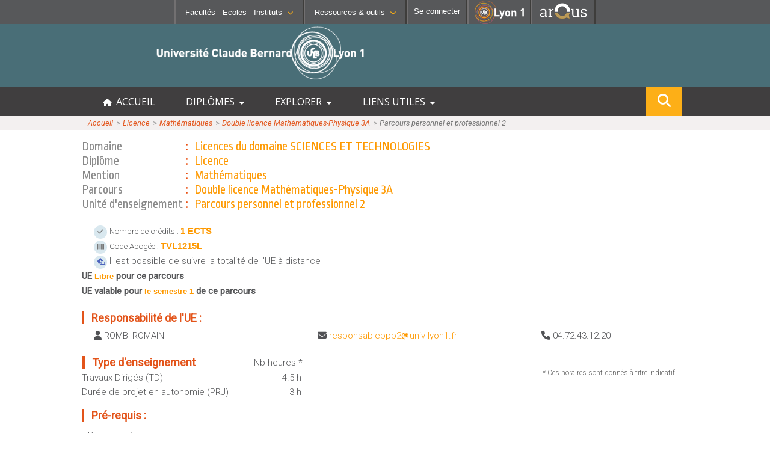

--- FILE ---
content_type: text/html; charset=UTF-8
request_url: http://offre-de-formations.univ-lyon1.fr/%2Fue-24694-1381%2Fparcours-personnel-et-professionnel-2.html
body_size: 12252
content:
<!DOCTYPE html>
<html>
<head> 
	<meta http-equiv="content-type" content="text/html; charset=UTF-8"/>
	<meta name="viewport" content="width=device-width, initial-scale=1, minimum-scale=1" />
	<meta http-equiv="content-language" content="fr-FR" />
	<meta name="language" content="fr-FR" />
	<title>Parcours personnel et professionnel 2 : Fiche UE : Offre de formation</title>
	<meta name="Description" content="L’Université Claude Bernard Lyon 1 vous offre des parcours de formation de bac+2 à bac+13 dans les domaines des sciences et technologies, santé, sport, métiers de l’enseignement, de l’ingénierie, des sciences humaines et sociales, de l’assurance, de la gestion ou encore du management."/>
	<META HTTP-EQUIV="Pragma" CONTENT="no-cache">
	<META HTTP-EQUIV="Expires" CONTENT="-1">
	
	<link rel="shortcut icon" type="images/x-icon" href="/templates/frontoffice/images/logo.ico" />
	<link rel="icon" type="image/png" href="/templates/frontoffice/images/logo.png" />	
	<link rel="apple-touch-icon" href="/templates/frontoffice/images/lyon1_icon.png"/>
	<link href='https://fonts.googleapis.com/css?family=Roboto+Condensed:300' rel='stylesheet' type='text/css'>
	<link href='https://fonts.googleapis.com/css?family=Open+Sans' rel='stylesheet' type='text/css'>
	<link href='https://fonts.googleapis.com/css?family=Ropa+Sans' rel='stylesheet' type='text/css'>
	<link href='https://fonts.googleapis.com/css?family=Roboto:300,300i,400,400i' rel='stylesheet' type='text/css'>
	
	<link href="/templates/frontoffice/fontawesome6/css/fontawesome.css" rel="stylesheet">
	<link href="/templates/frontoffice/fontawesome6/css/brands.css" rel="stylesheet">
	<link href="/templates/frontoffice/fontawesome6/css/solid.css" rel="stylesheet">
	<link href="/templates/frontoffice/fontawesome6/css/uicons-solid-straight.css" rel="stylesheet">
	
	<!-- CSS -->
	<link rel="stylesheet" href="/templates/frontoffice/css/default.css?date=01022024" type="text/css" />
	<link rel="stylesheet" href="/templates/frontoffice/css/c9b6c449e45989d88682239749ccd4c4446f574a.css" type="text/css" />
	<link rel="stylesheet" href="/templates/frontoffice/css/fiche_mention.css?date=01012025" type="text/css" />
	<link rel="stylesheet" href="/templates/frontoffice/css/liste_mention.css?date=01012025" type="text/css" />
	<link rel="stylesheet" href="/templates/frontoffice/css/fiche_ue.css?date=01012025" type="text/css" />
	<!-- JS -->
	<script type="text/javascript" src="/js/jquery-1.5.2.js"></script>
	<script type="text/javascript" src="/js/default.js?date=01022024"></script>
	
	<!-- Matomo -->
	<script>
	var _paq = window._paq = window._paq || [];
	/* tracker methods like "setCustomDimension" should be called before "trackPageView" */
	_paq.push(['trackPageView']);
	_paq.push(['enableLinkTracking']);
	(function() {
	var u="//mamoto.univ-lyon1.fr/";
	_paq.push(['setTrackerUrl', u+'matomo.php']);
	_paq.push(['setSiteId', '5']);
	var d=document, g=d.createElement('script'), s=d.getElementsByTagName('script')[0];
	g.async=true; g.src=u+'matomo.js'; s.parentNode.insertBefore(g,s);
	})();
	</script>
	<!-- End Matomo Code -->
</head>
<body >

	<div class="header">
		<!-- Barre de navigation -->
		
<div class="barreNav">
    <div id="fac-inst" selected="no">
        <img id="" title="Liste des Facultés - Ecoles - Instituts" src="/templates/frontoffice/images/university.png">
        <button class="likelink menu-font" href="#" title="Liste des Facultés - Ecoles - Instituts">Facultés - Ecoles -
        Instituts<i class="fa fa-chevron-down fa-0x8"></i></button>
    </div>
            
    <div id="rsrc-outils" selected="no">
        <img id="" title="Liste des Facultés - Ecoles - Instituts" src="/templates/frontoffice/images/tools.png">
        <button class="likelink menu-font" href="#" title=
        "Liste des Ressources & outils">Ressources & outils<i class=
        "fa fa-chevron-down fa-0x8"></i></button>
    </div>      
           
    <div id="connection">
        <a href="/admin"
        id="se_connecter" class="likelink menu-font" title="Se connecter" style="text-decoration:none;color:#ffffff;"><img id="" title="Liste des Facultés - Ecoles - Instituts" src="/templates/frontoffice/images/login.png"><span>Se connecter</span></a>
    </div><!-- fin #connexion -->

    <div id="linkToLyon1">
        <a href="https://www.univ-lyon1.fr" title=
        "Acc&egrave;s au site web de l'Universit&eacute; Lyon 1"><img alt="Universit&eacute; Lyon 1"
        src="/templates/frontoffice/images/LYON1.png"></a>
    </div>

	
    <div id="linkToArqus">
			<a href="https://www.arqus-alliance.eu/" title=
		"Accès au site web de l&apos;Alliance universitaire européenne"><img alt="Arqus"
		src="https://www.univ-lyon1.fr/images/logos/arqus_blc4.png"></a>
    </div>	
</div><!-- #profils_preferences -->

<div id="divSubmenus">
    <div class="submenus" id="submenu1">
        <div>
            <ul>
                <li>
                    <b>SANTÉ</b>
    
                    <ul>
                        <li>
                            <i class="fa fa-chevron-right"></i><a href=
                            "https://lyon-est.univ-lyon1.fr" class="menu-font" title=
                            "Acc&egrave;s &agrave; Faculté de Médecine Lyon Est ">Faculté
                            de Médecine Lyon Est</a>
                        </li>
    
                        <li>
                            <i class="fa fa-chevron-right"></i><a href=
                            "https://lyon-sud.univ-lyon1.fr" class="menu-font" title=
                            "Acc&egrave;s &agrave; Faculté de Médecine et de Maïeutique Lyon Sud - Charles Mérieux ">Faculté
                            de Médecine et de Maïeutique Lyon Sud - Charles
                            Mérieux</a>
                        </li>
    
                        <li>
                            <i class="fa fa-chevron-right"></i><a href=
                            "https://odontologie.univ-lyon1.fr" class="menu-font" title=
                            "Acc&egrave;s &agrave; Faculté d'Odontologie ">Faculté
                            d'Odontologie</a>
                        </li>
    
                        <li>
                            <i class="fa fa-chevron-right"></i><a href=
                            "https://ispb.univ-lyon1.fr" class="menu-font" title=
                            "Acc&egrave;s &agrave; Institut des Sciences Pharmaceutiques et Biologiques ">Institut
                            des Sciences Pharmaceutiques et Biologiques</a>
                        </li>
    
                        <li>
                            <i class="fa fa-chevron-right"></i><a href=
                            "https://istr.univ-lyon1.fr" class="menu-font" title=
                            "Acc&egrave;s &agrave; Institut des Sciences et Techniques de Réadaptation ">Institut
                            des Sciences et Techniques de Réadaptation</a>
                        </li>
                    </ul>
                </li>
            </ul>
        </div>
        <div>
            <ul>
                <li>
                    <b>SCIENCES ET TECHNOLOGIES</b>
    
                    <ul>
                    
                        <li>
                            <i class="fa fa-chevron-right"></i><a href=
                            "https://inspe.univ-lyon1.fr/" class="menu-font" title=
                            "Accès à  Institut national supérieur du professorat et de l'éducation ">Institut national supérieur du professorat et de l'éducation</a>
                        </li>                          
                        <li>
                            <i class="fa fa-chevron-right"></i><a href=
                            "https://iut.univ-lyon1.fr" class="menu-font" title=
                            "Accès à  Institut Universitaire de Technologie Lyon 1 ">Institut Universitaire de Technologie Lyon 1</a>
                        </li>  						
                        <li>
                            <i class="fa fa-chevron-right"></i><a href=
                            "https://isfa.univ-lyon1.fr" class="menu-font" title=
                            "Accès à  Institut de Science Financière et d'Assurances ">Institut de Science Financière et d'Assurances</a>
                        </li>  						
                        <li>
                            <i class="fa fa-chevron-right"></i><a href=
                            "https://observatoire.univ-lyon1.fr" class="menu-font" title=
                            "Accès à  Observatoire de Lyon ">Observatoire de Lyon</a>
                        </li>  						
                        <li>
                            <i class="fa fa-chevron-right"></i><a href=
                            "https://polytech.univ-lyon1.fr" class="menu-font" title=
                            "Accès à  Polytech Lyon ">Polytech Lyon</a>
                        </li>  						
                        <li>
                            <i class="fa fa-chevron-right"></i><a href=
                            "https://ufr-staps.univ-lyon1.fr" class="menu-font" title=
                            "Accès à  UFR STAPS (Sciences et Techniques des Activités Physiques et Sportives)">UFR STAPS (Sciences et Techniques des Activités Physiques et Sportives)</a>
                        </li>   						
                        <li>
                            <i class="fa fa-chevron-right"></i><a href=
                            "https://ufr-fs.univ-lyon1.fr" class="menu-font" title=
                            "Accès à  UFR FS (Chimie, Mathématique, Physique)">UFR FS (Chimie, Mathématique, Physique)</a>
                        </li>     						
                        <li>
                            <i class="fa fa-chevron-right"></i><a href=
                            "https://ufr-biosciences.univ-lyon1.fr" class="menu-font" title=
                            "Accès à  UFR Biosciences (Biologie, Biochimie)">UFR Biosciences (Biologie, Biochimie)</a>
                        </li>   						
                        <li>
                            <i class="fa fa-chevron-right"></i><a href=
                            "https://fst-gep.univ-lyon1.fr/" class="menu-font" title=
                            "Accès à GEP (Génie Electrique des Procédés - Département composante)">GEP (Génie Electrique des Procédés - Département composante)</a>
                        </li>  						
                        <li>
                            <i class="fa fa-chevron-right"></i><a class="menu-font" href=
                            "https://fst-informatique.univ-lyon1.fr" title=
                            "Accès à Informatique (Département Composante)">Informatique (Département Composante)</a>
                        </li>  						
                        <li>
                            <i class="fa fa-chevron-right"></i><a href=
                            "https://fst-meca.univ-lyon1.fr/" class="menu-font" title=
                            "Accès à Mécanique (Département composante)">Mécanique (Département composante)</a>
                        </li>                       
                    </ul>
                </li>
            </ul>
        </div>
        <div>
            <p><button id="closeMenu1" class="likelink close" title=
                "fermer"><i class="fa fa-times"></i>Fermer</button></p>
        </div>
        

        <div style="clear:both;"></div>
    </div>
    <div class="submenus" id="submenu2">
        <div>
            <ul>
                <li>
                    <b>RESSOURCES</b>
    
                    <ul>
                    
                        <li>
                            <i class="fa fa-chevron-right"></i><a class="menu-font" href=
                            "https://lyceens.univ-lyon1.fr" title=
                            "Acc&egrave;s &agrave; Portail Lycéen">Portail Lycéen</a>
                        </li>
    
                        <li>
                            <i class="fa fa-chevron-right"></i><a class="menu-font" href=
                            "https://etu.univ-lyon1.fr" title=
                            "Acc&egrave;s &agrave; Portail étudiant ">Portail
                            étudiant</a>
                        </li>
                        
                        <li>
                            <i class="fa fa-chevron-right"></i><a class="menu-font" href=
                            "https://portaildoc.univ-lyon1.fr/" title=
                            "Acc&egrave;s &agrave; Bibliothèque ">Bibliothèque</a>
                        </li>
    
                        <li>
                            <i class="fa fa-chevron-right"></i><a class="menu-font" href=
                            "https://soie.univ-lyon1.fr" title=
                            "Acc&egrave;s &agrave; Orientation et insertion ">Orientation
                            et insertion</a>
                        </li>
    
                        <li>
                            <i class="fa fa-chevron-right"></i><a class="menu-font" href=
                            "http://campus.univ-lyon1.fr" title=
                            "Acc&egrave;s &agrave; En direct des campus ">En
                            direct des campus</a>
                        </li>
    
                        <li>
                            <i class="fa fa-chevron-right"></i><a class="menu-font" href=
                            "https://sciencespourtous.univ-lyon1.fr" title=
                            "Acc&egrave;s &agrave; Sciences pour Tous">Sciences pour Tous</a>
                        </li>
                        <li>
                            <i class="fa fa-chevron-right"></i><a class="menu-font" href=
                            "https://offre-de-formations.univ-lyon1.fr/" title=
                            "Acc&egrave;s &agrave; Offre de formations ">Offre
                            de formations</a>
                        </li>	
                        <li>
                            <i class="fa fa-chevron-right"></i><a class="menu-font" href=
                            "https://mooc.univ-lyon1.fr" title=
                            "Acc&egrave;s &agrave; MOOC Lyon 1">MOOC Lyon 1</a>
                        </li>							
                    </ul>
                </li>
            </ul>
        </div>
        <div>
            <ul>
                <li>
                    <b>CONTACTS</b>
    
                    <ul>
                        <li>
                            <i class="fa fa-chevron-right"></i><a class="menu-font" href=
                            "https://www.univ-lyon1.fr/servlet/com.jsbsoft.jtf.core.SG?PROC=RECHERCHE&ACTION=RECHERCHER&OBJET=ANNUAIREKSUP&RH=1401955425293&LANGUE=0&RF=1401955425293"
                            title=
                            "Acc&egrave;s &agrave; Annuaire ">Annuaire</a>
                        </li>
    
                        <li>
                            <i class="fa fa-chevron-right"></i><a class="menu-font" href=
                            "https://www.univ-lyon1.fr/organisation-19714.kjsp"
                            title=
                            "Acc&egrave;s &agrave; Directions et services ">Directions
                            et services</a>
                        </li>
    
                        <li>
                            <i class="fa fa-chevron-right"></i><a class="menu-font" href=
                            "https://www.univ-lyon1.fr/entites-de-recherche-587733.kjsp"
                            title=
                            "Acc&egrave;s &agrave; Structures de recherche ">Entités
                            de recherche</a>
                        </li>
    
                        <li>
                            <i class="fa fa-chevron-right"></i><a class="menu-font" href=
                            "https://www.univ-lyon1.fr/plan-des-campus-760096.kjsp"
                            title="Acc&egrave;s &agrave; Plan et accès ">Plan
                            et accès</a>
                        </li>
                    </ul>
                </li>
            </ul>
        </div>
        <div>
            <ul>
                <li>
                    <b>OUTILS</b>
    
                    <ul>
                        <li>
                            <i class="fa fa-chevron-right"></i><a class="menu-font" href=
                            "https://intranet.univ-lyon1.fr" title=
                            "Acc&egrave;s &agrave; Intranet des personnels ">Intranet des personnels</a>
                        </li>
    
                        <li>
                            <i class="fa fa-chevron-right"></i><a class="menu-font" href=
                            "https://moodle.univ-lyon1.fr/" title=
                            "Acc&egrave;s &agrave; Moodle">Moodle</a>
                        </li>
    
                        <li>
                            <i class="fa fa-chevron-right"></i><a class="menu-font" href=
                            "https://edt.univ-lyon1.fr/" title=
                            "Acc&egrave;s &agrave; Emploi du temps ">Emploi du temps</a>
                        </li>
                        <li>
                            <i class="fa fa-chevron-right"></i><a class="menu-font" href=
                            "https://www.univ-lyon1.fr/owa/" title=
                            "Acc&egrave;s &agrave; Messagerie ">Messagerie</a>
                        </li>						
                        
                        <li>
                            <i class="fa fa-chevron-right"></i><a class="menu-font" href=
                            "https://soie.univ-lyon1.fr/preparer-son-insertion/recherche-stage-emploi/stage-et-emploi-les-outils-de-luniversite" title=
                            "Acc&egrave;s &agrave; Stage et emploi ">Stage et emploi</a>
                        </li>                        
                        <li>
                            <i class="fa fa-chevron-right"></i><a href=
                            "https://www.pec-univ.fr/" class="menu-font" title=
                            "Acc&egrave;s &agrave; Portefeuille d'Expériences et de Compétences">Portefeuille d'Expériences et<br/>de Compétences</a>
                        </li>
    
    
                    </ul>
                </li>
            </ul>
        </div>
        <div>
            <p></p><button id="closeMenu2" class="likelink AR_close" title=
            "fermer"><i class="fa fa-times"></i>Fermer</button></p>
        </div>
    </div>
</div>
	</div>
	<!-- Banière -->
	<div class="banner">
		<!-- Logos -->
		<div class="lyon1-logo"><a href="https://www.univ-lyon1.fr/" title="Université Lyon 1 - accueil"><img id="logo" src="/templates/frontoffice/images/logo_big_blanc.png" /></a>
<!--			<div class="infos_in_logo_lyon1">
				&nbsp;Une opération importante de maintenance du réseau informatique de l'université aura lieu le vendredi 5 janvier 2024 au matin.
				Le site sera inaccessible durant cette intervention.
			</div>
-->		</div>
	</div>
	<!-- Title -->
	<div id="menuDiv">
		<div id="menuBtn"><span><i class="fa fa-bars"></i>Menu</span></div>
		<div id="menuCentralContainer">
			<ul id="menuList">
				<li><a href="/" title="accueil offre de formations"><i class="fa fa-home" aria-hidden="true"></i> &nbsp;ACCUEIL</a></li>
				<li onclick="expandMainMenu(this,event)"><a title="Menu diplômes">DIPLÔMES &nbsp;<i class="fa fa-caret-down" aria-hidden="true"></i></a>
					<ul class="sousmenu">
						<li style="border-bottom: #888 1px dashed;"><a href="/front_schema_diplomes.php"><i class="fa fa-chevron-right"></i> &nbsp; Schéma des diplômes</a></li>			
						<li><a href="/mentions-diplome-L.html"><i class="fa fa-chevron-right"></i>  &nbsp; Licence</a></li>
						<li><a href="/mentions-diplome-M.html"><i class="fa fa-chevron-right"></i>  &nbsp; Master</a></li>
						<li><a href="/mentions-diplome-D.html"><i class="fa fa-chevron-right"></i>  &nbsp; Doctorat</a></li>
						<li><a href="/mentions-diplome-BUT.html"><i class="fa fa-chevron-right"></i>  &nbsp; BUT : Bachelor Universitaire de Technologie</a></li>						
						<li><a href="/mentions-diplome-LP.html"><i class="fa fa-chevron-right"></i>  &nbsp; Licence Professionnelle</a></li>
						<li><a href="/mentions-diplome-DES.html"><i class="fa fa-chevron-right"></i>  &nbsp; DES : Diplôme d'Etat en Santé</a></li>
						<li><a href="/mentions-diplome-DEUST.html"><i class="fa fa-chevron-right"></i>  &nbsp; DEUST : Diplôme d'Etudes Universitaires S&amp;T</a></li>
						<li><a href="/mentions-diplome-DI.html"><i class="fa fa-chevron-right"></i>  &nbsp; DI : Diplôme d'Ingénieur</a></li>							
						<li><a href="/mentions-diplome-DIU.html"><i class="fa fa-chevron-right"></i>  &nbsp; DIU : Diplôme Inter-Universitaire</a></li>							
						<li><a href="/mentions-diplome-DU.html"><i class="fa fa-chevron-right"></i>  &nbsp; DU : Diplôme d'Université</a></li>							
						<li><a href="/mentions-diplome-AEU.html"><i class="fa fa-chevron-right"></i>  &nbsp; AEU : Attestation d'Etudes Universitaires</a></li>							
		
					</ul>
				</li>

				<li onclick="expandMainMenu(this,event)"><a title="Explorer les formations par différents critères">EXPLORER &nbsp;<i class="fa fa-caret-down" aria-hidden="true"></i></a>
					<ul class="sousmenu">
						<li><a href="/formations-anglais.html" title="Formations dispensées en anglais"><i class="fa fa-chevron-right"></i> &nbsp; Formations comprenant des cours en anglais</a></li>
						<li><a href="/formations-alternance.html" title="Formations en alternance"><i class="fa fa-chevron-right"></i>  &nbsp; Formations en alternance</a></li>
						<li><a href="/front_liste_formations.php?form=distance" title="Formations possibles à distance"><i class="fa fa-chevron-right"></i>  &nbsp; Formations à distance</a></li>
						<li><a href="/front_liste_formations.php?form=graduate" title="Master labelisés Graduate"><i class="fa fa-chevron-right"></i>  &nbsp; Formations labellisées Graduate+</a></li>
						<li><a href="/formations-secteurs.html" title="Formations organisées par spécialité"><i class="fa fa-chevron-right"></i> &nbsp; Formations organisées par secteur d'activité</a></li>
						<li><a href="/front_liste_composante.php" title="Formations organisées par composante"><i class="fa fa-chevron-right"></i> &nbsp; Formations organisées par composante</a></li>
					</ul>
				</li>
				
				<li onclick="expandMainMenu(this,event)"><a title="Liens utiles">LIENS UTILES &nbsp;<i class="fa fa-caret-down" aria-hidden="true"></i></a>
					<ul class="sousmenu">
						<li><a href="https://etu.univ-lyon1.fr/etudes/scolarite"><i class="fa fa-chevron-right"></i>  &nbsp; Informations utiles de scolarité (Etudiant)</a></li>
						<li><a href="https://lyceens.univ-lyon1.fr/inscription"><i class="fa fa-chevron-right"></i>  &nbsp; Informations inscription post-bac (Lycéen)</a></li>
						<li><a href="https://www.univ-lyon1.fr/formation/orientation-stages-et-emploi/insertion-professionnelle"><i class="fa fa-chevron-right"></i>  &nbsp; Statistiques d'insertion professionnelle</a></li>
					</ul>
				</li>
				<!-- bouton recherche dans le menu  qui s'affiche en mobile seulement -->
				<li class="hide_in_desktop"><a onclick="showModalSearch()"><i class="fa fa-search" alt="rechercher" title="search" style="font-size:16px;"></i> RECHERCHE</a></li>
				
			</ul>
			<!-- bouton recherche flottant répété qui s'affiche en desktop seulement -->
			<div class="floatSearchButton">
				<a onclick="showModalSearch()"><i class="fa fa-search" alt="rechercher" title="search" style="font-size:22px;"></i></a>
			</div>
			<div style="clear:both;"></div>
		</div>
	</div>

	<div id="bandeau_photo">
	<!-- File d'ariane -->
		<div class="file_ariane">
			<div class="file_ariane_content central_row">
			
				<div class="ligne">
					<a href="/front_index.php">Accueil</a>
					<span class="puce">&nbsp;&gt;&gt;&nbsp;</span>
					<a href="/mentions-diplome-L.html">Licence</a>
					<span class="puce">&nbsp;&gt;&gt;&nbsp;</span>
					<a href="/mention-5/mathematiques.html">Mathématiques</a>
					<span class="puce">&nbsp;&gt;&gt;&nbsp;</span>
					<a href="/parcours-1381/double-licence-mathematiques-physique-3a.html">Double licence Mathématiques-Physique 3A</a>
					<span class="puce">&nbsp;&gt;&gt;&nbsp;</span>
					<span class="titre">Parcours personnel et professionnel 2</span>
				</div>
			
			</div>			
		</div>
	</div>
	<div id="page">

		<!-- useful links -->
		<div class="useful-links">	<ul class="inline-list">
		<li></li>
		<li></li>
		<li></li>
		<li></li>
	</ul></div>
		<!-- Barre de recherche -->

		<!-- Contenu -->
		<div class="contenu">
			<!-- Encadrer Titre -->
			<div class="titre_page small-title">
					<ul>
						<li><span class="encadrer_libelle">Domaine</span> : <span class="encadrer_titre">Licences du domaine SCIENCES ET TECHNOLOGIES</span></li>
						<li><span class="encadrer_libelle">Diplôme</span> : <span class="encadrer_titre">Licence</span></li>
						<li><span class="encadrer_libelle">Mention</span> : <span class="encadrer_titre">Mathématiques</span></li>
						<li><span class="encadrer_libelle">Parcours</span> : <span class="encadrer_titre">Double licence Mathématiques-Physique 3A</span></li>
						<li><span class="encadrer_libelle">Unité d'enseignement</span> : <span class="encadrer_titre">Parcours personnel et professionnel 2</span></li>
					</ul>
				</div>
				<div class="space"></div>
				
			<!-- Présentation -->
			<div id="presentation" class="element_contenu_onglet" style='margin-top:0px; margin-bottom:20px;'>
					<div class="iconBubbleUE"><i class='fa-solid fa-check'></i></div> <span class="" style='font-size:0.9em'>Nombre de crédits : </span><span class="enorange" style='font-size:1em'>1 ECTS</span><br/>
					<div class="iconBubbleUE"><i class='fa-solid fa-barcode'></i></div> <span class="" style='font-size:0.9em'>Code Apogée : </span><span class="enorange" style='font-size:1em'>TVL1215L</span><br/>  <div class="iconBubbleUE"><i class='fa-solid fa-house-laptop' style='color:#4c63bd;'></i></div> Il est possible de suivre la totalité de l’UE à distance<br/>			
					<span class="engras">UE <span class="enorange">Libre</span> pour ce parcours</span><br/>
					<span class="engras">UE valable pour <span class="enorange">le semestre 1</span> de ce parcours</span><br/>
				</div>
					
			<!-- Contacts -->
			<div id="contact" class="element_contenu_onglet">
							<div class="titre"><span class="entete_titre_orange">&nbsp;</span>&nbsp;&nbsp; Responsabilité de l'UE :</div>
							<div class="responsable">
							<div class="user"><i class="fa fa-user"></i> ROMBI ROMAIN</div>
							<div class="mail"><i class="fa fa-envelope"></i> <span class='sendto'>responsableppp2<i class="fa fa-at" style="color: #fe9900;padding:0 1px;font-size:11px;"></i>univ-lyon1.fr</span></div>
								<div class="tel"><i class="fa fa-phone"></i> 04.72.43.12.20</div>
							</div>
							<div class="mini_space"></div>
					</div>
					
			<!-- Type d'enseignement -->
			<div id="typeenseignement" class="element_contenu_onglet">
						<div class="tableau">
							<div class="ligne_titre">
								<div class="libelle"><span class="entete_titre_orange">&nbsp;</span>&nbsp;&nbsp; Type d'enseignement</div>
								<div class="time">Nb heures *</div>
							</div>
							<div class="ligne">
								<div class="libelle">Travaux Dirigés (TD)</div>
								<div class="time">4.5 h</div>
							</div>
							<div class="ligne">
								<div class="libelle">Durée de projet en autonomie (PRJ)</div>
								<div class="time">3 h</div>
							</div>
						</div>
						<div class="help_hora"><p>* Ces horaires sont donnés à titre indicatif.</p></div>
					</div>
					
			<!-- Modalités d'accès -->
			
					<div id="modalitesacces" class="element_contenu_onglet">
						<div class="mini_titre"><span class="entete_titre_orange">&nbsp;</span>&nbsp;&nbsp; Pré-requis :</div>
						<div class="texte">
							<span style="font-size: small;">Pas de pr&eacute;-requis</span>
						</div>
					</div>
					
			<!-- Competences -->
			<div id="competences" class="element_contenu_onglet">
					<div class="mini_titre"><span class="entete_titre_orange">&nbsp;</span>&nbsp;&nbsp;  Compétences attestées (transversales, spécifiques) :</div>
					<div class="texte">
						<span style="font-size: small;"><br />Le PPP2 vise &agrave; d&eacute;velopper des comp&eacute;tences &agrave; s&rsquo;orienter, issues du &laquo; R&eacute;f&eacute;rentiel des comp&eacute;tences &agrave; s&rsquo;orienter &raquo; proposer par l&rsquo;ONISEP :<br />- Chercher et traiter l&rsquo;information<br />- Construire, d&eacute;velopper et mobiliser ses r&eacute;seaux<br />- Conna&icirc;tre, discerner et consulter les ressources qui peuvent aider dans son orientation<br />- Explorer et se rep&eacute;rer dans les m&eacute;tiers, les domaines professionnels<br />- Interroger et d&eacute;construire les repr&eacute;sentations<br />- R&eacute;diger une bibliographie&nbsp;<br /><br />Les &eacute;tudiants devront notamment mettre en oeuvre des savoirs et des savoir-&ecirc;tre : Savoir conduire une recherche documentaire / Savoir traiter l&rsquo;information et la hi&eacute;rarchiser / Savoir communiquer &agrave; l&rsquo;oral / Savoir &eacute;valuer une situation en termes d&rsquo;avantages et d&rsquo;inconv&eacute;nients / Savoir faire preuve d&rsquo;autonomie et d&rsquo;esprit critique / Etre actif / Exercer son esprit d&rsquo;initiative. <br /><br />Pour plus de d&eacute;tails, voir le site des Transversales&nbsp;<a href="https://transversales.univ-lyon1.fr/icap_website/view/814">https://transversales.univ-lyon1.fr/icap_website/view/814</a>&nbsp;</span><br />
					</div>
				</div>
							
			<!-- Programme -->
			<div id="programme" class="element_contenu_onglet">
					<div class="mini_titre"><span class="entete_titre_orange">&nbsp;</span>&nbsp;&nbsp;  Programme de l'UE / Thématiques abordées :</div>
					<div class="texte">
						<p><span style="font-size: small;">Pr&eacute;sentation de l'UE en distance avec une vid&eacute;o &agrave; consulter dans Moodle<br />3 TDs en pr&eacute;sentiel obligatoires<br />Tout au long du semestre des activit&eacute;s &agrave; r&eacute;aliser sur Moodle<span style="text-decoration: underline;"><br /><br />Objectif PPP2</span>&nbsp;:</span></p>
<p><span style="font-size: small;">- Enclencher une d&eacute;marche d&rsquo;&eacute;laboration de projet<br /></span><span style="font-size: small;">- Analyser ses repr&eacute;sentations professionnelles<br /></span><span style="font-size: small;">- D&eacute;couvrir et se confronter aux r&eacute;alit&eacute;s professionnelles<br /><br /><span>Pour plus de d&eacute;tails, voir le site des Transversales&nbsp;</span><a href="https://transversales.univ-lyon1.fr/icap_website/view/814">https://transversales.univ-lyon1.fr/icap_website/view/814</a><span>&nbsp;</span></span>&nbsp;</p>
					</div>
				</div>
				

			<!-- Liste des MCC -->
			
			<!-- Liste des parcours associés à l'UE -->
			<div id="parcours" class="element_contenu_onglet">
					<div class="mini_titre"><span class="entete_titre_orange">&nbsp;</span>&nbsp;&nbsp; Liste des autres Parcours / Spécialité / Filière / Option utilisant cette UE : </div>
					<div class="" style='margin: 10px 10px 20px 10px;'>
					<ul style="margin-top:0;list-style-type: circle;">
					<li><span style='background-color:#e6e6e6;font-size: 13px;font-weight:bold;'>&nbsp;L&nbsp;</span>&nbsp; <a href="/mention-3/chimie.html" style="font-size:14px !important;color:#f29304;"> mention : Chimie</a> : <a href="/parcours-78/chimie.html" style='font-weight:normal;color:#01579b;text-decoration:underline;font-size:15px !important;'>Chimie</a>  </li><li><span style='background-color:#e6e6e6;font-size: 13px;font-weight:bold;'>&nbsp;L&nbsp;</span>&nbsp; <a href="/mention-3/chimie.html" style="font-size:14px !important;color:#f29304;"> mention : Chimie</a> : <a href="/parcours-1714/l2-acces-sante-chimie.html" style='font-weight:normal;color:#01579b;text-decoration:underline;font-size:15px !important;'>L2 ACCÈS SANTÉ / Chimie</a>  </li><li><span style='background-color:#e6e6e6;font-size: 13px;font-weight:bold;'>&nbsp;L&nbsp;</span>&nbsp; <a href="/mention-3/chimie.html" style="font-size:14px !important;color:#f29304;"> mention : Chimie</a> : <a href="/parcours-1764/l2-chimie.html" style='font-weight:normal;color:#01579b;text-decoration:underline;font-size:15px !important;'>L2 Chimie</a>  </li><li><span style='background-color:#e6e6e6;font-size: 13px;font-weight:bold;'>&nbsp;L&nbsp;</span>&nbsp; <a href="/mention-3/chimie.html" style="font-size:14px !important;color:#f29304;"> mention : Chimie</a> : <a href="/parcours-1479/l3-acces-sante-chimie.html" style='font-weight:normal;color:#01579b;text-decoration:underline;font-size:15px !important;'>L3 ACCÈS SANTÉ / Chimie</a>  </li><li><span style='background-color:#e6e6e6;font-size: 13px;font-weight:bold;'>&nbsp;L&nbsp;</span>&nbsp; <a href="/mention-3/chimie.html" style="font-size:14px !important;color:#f29304;"> mention : Chimie</a> : <a href="/parcours-1826/l3-chimie-apprentissage-fi.html" style='font-weight:normal;color:#01579b;text-decoration:underline;font-size:15px !important;'>L3 Chimie (apprentissage FI)</a>  </li><li><span style='background-color:#e6e6e6;font-size: 13px;font-weight:bold;'>&nbsp;L&nbsp;</span>&nbsp; <a href="/mention-3/chimie.html" style="font-size:14px !important;color:#f29304;"> mention : Chimie</a> : <a href="/parcours-11/l3-chimie-sciences-de-la-matiere.html" style='font-weight:normal;color:#01579b;text-decoration:underline;font-size:15px !important;'>L3 Chimie Sciences de la matière</a>  </li><li><span style='background-color:#e6e6e6;font-size: 13px;font-weight:bold;'>&nbsp;L&nbsp;</span>&nbsp; <a href="/mention-700/electronique-energie-electrique-automatique.html" style="font-size:14px !important;color:#f29304;"> mention : Electronique, énergie électrique, automatique</a> : <a href="/parcours-1791/double-licence-electronique-energie-electrique-automatique-physique-2a.html" style='font-weight:normal;color:#01579b;text-decoration:underline;font-size:15px !important;'>Double licence Electronique, énergie électrique, automatique - Physique 2A</a>  </li><li><span style='background-color:#e6e6e6;font-size: 13px;font-weight:bold;'>&nbsp;L&nbsp;</span>&nbsp; <a href="/mention-700/electronique-energie-electrique-automatique.html" style="font-size:14px !important;color:#f29304;"> mention : Electronique, énergie électrique, automatique</a> : <a href="/parcours-1842/double-licence-electronique-energie-electrique-automatique-physique-3a.html" style='font-weight:normal;color:#01579b;text-decoration:underline;font-size:15px !important;'>Double licence Electronique, énergie électrique, automatique - Physique 3A</a>  </li><li><span style='background-color:#e6e6e6;font-size: 13px;font-weight:bold;'>&nbsp;L&nbsp;</span>&nbsp; <a href="/mention-700/electronique-energie-electrique-automatique.html" style="font-size:14px !important;color:#f29304;"> mention : Electronique, énergie électrique, automatique</a> : <a href="/parcours-1841/double-licence-physique-electronique-energie-electrique-automatique-2a.html" style='font-weight:normal;color:#01579b;text-decoration:underline;font-size:15px !important;'>Double licence Physique - Electronique, énergie électrique, automatique 2A</a>  </li><li><span style='background-color:#e6e6e6;font-size: 13px;font-weight:bold;'>&nbsp;L&nbsp;</span>&nbsp; <a href="/mention-700/electronique-energie-electrique-automatique.html" style="font-size:14px !important;color:#f29304;"> mention : Electronique, énergie électrique, automatique</a> : <a href="/parcours-1580/double-licence-physique-electronique-energie-electrique-automatique-3a.html" style='font-weight:normal;color:#01579b;text-decoration:underline;font-size:15px !important;'>Double licence Physique - Electronique, énergie électrique, automatique 3A</a>  </li><li><span style='background-color:#e6e6e6;font-size: 13px;font-weight:bold;'>&nbsp;L&nbsp;</span>&nbsp; <a href="/mention-700/electronique-energie-electrique-automatique.html" style="font-size:14px !important;color:#f29304;"> mention : Electronique, énergie électrique, automatique</a> : <a href="/parcours-71/electronique-energie-electrique-automatique.html" style='font-weight:normal;color:#01579b;text-decoration:underline;font-size:15px !important;'>Electronique, énergie électrique, automatique</a>  </li><li><span style='background-color:#e6e6e6;font-size: 13px;font-weight:bold;'>&nbsp;L&nbsp;</span>&nbsp; <a href="/mention-700/electronique-energie-electrique-automatique.html" style="font-size:14px !important;color:#f29304;"> mention : Electronique, énergie électrique, automatique</a> : <a href="/parcours-1768/l2-acces-sante-electronique-energie-electrique-automatique.html" style='font-weight:normal;color:#01579b;text-decoration:underline;font-size:15px !important;'>L2 ACCÈS SANTÉ / Electronique, Energie Electrique, Automatique</a>  </li><li><span style='background-color:#e6e6e6;font-size: 13px;font-weight:bold;'>&nbsp;L&nbsp;</span>&nbsp; <a href="/mention-700/electronique-energie-electrique-automatique.html" style="font-size:14px !important;color:#f29304;"> mention : Electronique, énergie électrique, automatique</a> : <a href="/parcours-1769/l2-electronique-energie-electrique-automatique.html" style='font-weight:normal;color:#01579b;text-decoration:underline;font-size:15px !important;'>L2 Electronique, Energie Electrique, Automatique</a>  </li><li><span style='background-color:#e6e6e6;font-size: 13px;font-weight:bold;'>&nbsp;L&nbsp;</span>&nbsp; <a href="/mention-700/electronique-energie-electrique-automatique.html" style="font-size:14px !important;color:#f29304;"> mention : Electronique, énergie électrique, automatique</a> : <a href="/parcours-1627/las-electronique-energie-electrique-automatique.html" style='font-weight:normal;color:#01579b;text-decoration:underline;font-size:15px !important;'>LAS Electronique, Energie Electrique, Automatique</a>  </li><li><span style='background-color:#e6e6e6;font-size: 13px;font-weight:bold;'>&nbsp;L&nbsp;</span>&nbsp; <a href="/mention-794/genie-civil.html" style="font-size:14px !important;color:#f29304;"> mention : Génie civil</a> : <a href="/parcours-106/genie-civil-et-construction.html" style='font-weight:normal;color:#01579b;text-decoration:underline;font-size:15px !important;'>Génie civil et construction</a>  </li><li><span style='background-color:#e6e6e6;font-size: 13px;font-weight:bold;'>&nbsp;L&nbsp;</span>&nbsp; <a href="/mention-794/genie-civil.html" style="font-size:14px !important;color:#f29304;"> mention : Génie civil</a> : <a href="/parcours-1767/l2-genie-civil.html" style='font-weight:normal;color:#01579b;text-decoration:underline;font-size:15px !important;'>L2 Génie civil</a>  </li><li><span style='background-color:#e6e6e6;font-size: 13px;font-weight:bold;'>&nbsp;L&nbsp;</span>&nbsp; <a href="/mention-4/informatique.html" style="font-size:14px !important;color:#f29304;"> mention : Informatique</a> : <a href="/parcours-323/bio-informatique.html" style='font-weight:normal;color:#01579b;text-decoration:underline;font-size:15px !important;'>Bio-informatique</a>  </li><li><span style='background-color:#e6e6e6;font-size: 13px;font-weight:bold;'>&nbsp;L&nbsp;</span>&nbsp; <a href="/mention-4/informatique.html" style="font-size:14px !important;color:#f29304;"> mention : Informatique</a> : <a href="/parcours-12/informatique.html" style='font-weight:normal;color:#01579b;text-decoration:underline;font-size:15px !important;'>Informatique</a>  </li><li><span style='background-color:#e6e6e6;font-size: 13px;font-weight:bold;'>&nbsp;L&nbsp;</span>&nbsp; <a href="/mention-4/informatique.html" style="font-size:14px !important;color:#f29304;"> mention : Informatique</a> : <a href="/parcours-1224/informatique-et-mathematiques.html" style='font-weight:normal;color:#01579b;text-decoration:underline;font-size:15px !important;'>Informatique et mathématiques</a>  </li><li><span style='background-color:#e6e6e6;font-size: 13px;font-weight:bold;'>&nbsp;L&nbsp;</span>&nbsp; <a href="/mention-4/informatique.html" style="font-size:14px !important;color:#f29304;"> mention : Informatique</a> : <a href="/parcours-13/informatique-fondamentale.html" style='font-weight:normal;color:#01579b;text-decoration:underline;font-size:15px !important;'>Informatique fondamentale</a>  </li><li><span style='background-color:#e6e6e6;font-size: 13px;font-weight:bold;'>&nbsp;L&nbsp;</span>&nbsp; <a href="/mention-4/informatique.html" style="font-size:14px !important;color:#f29304;"> mention : Informatique</a> : <a href="/parcours-1823/l2-acces-sante-informatique.html" style='font-weight:normal;color:#01579b;text-decoration:underline;font-size:15px !important;'>L2 ACCÈS SANTÉ / Informatique</a>  </li><li><span style='background-color:#e6e6e6;font-size: 13px;font-weight:bold;'>&nbsp;L&nbsp;</span>&nbsp; <a href="/mention-4/informatique.html" style="font-size:14px !important;color:#f29304;"> mention : Informatique</a> : <a href="/parcours-1756/l2-informatique.html" style='font-weight:normal;color:#01579b;text-decoration:underline;font-size:15px !important;'>L2 Informatique</a>  </li><li><span style='background-color:#e6e6e6;font-size: 13px;font-weight:bold;'>&nbsp;L&nbsp;</span>&nbsp; <a href="/mention-5/mathematiques.html" style="font-size:14px !important;color:#f29304;"> mention : Mathématiques</a> : <a href="/parcours-93/actuariat.html" style='font-weight:normal;color:#01579b;text-decoration:underline;font-size:15px !important;'>Actuariat</a>  </li><li><span style='background-color:#e6e6e6;font-size: 13px;font-weight:bold;'>&nbsp;L&nbsp;</span>&nbsp; <a href="/mention-5/mathematiques.html" style="font-size:14px !important;color:#f29304;"> mention : Mathématiques</a> : <a href="/parcours-1798/double-licence-mathematiques-sciences-de-la-vie-1a.html" style='font-weight:normal;color:#01579b;text-decoration:underline;font-size:15px !important;'>Double Licence Mathématiques - Sciences de la vie 1A</a>  </li><li><span style='background-color:#e6e6e6;font-size: 13px;font-weight:bold;'>&nbsp;L&nbsp;</span>&nbsp; <a href="/mention-5/mathematiques.html" style="font-size:14px !important;color:#f29304;"> mention : Mathématiques</a> : <a href="/parcours-1813/double-licence-mathematiques-sciences-de-la-vie-2a.html" style='font-weight:normal;color:#01579b;text-decoration:underline;font-size:15px !important;'>Double Licence Mathématiques - Sciences de la vie 2A</a>  </li><li><span style='background-color:#e6e6e6;font-size: 13px;font-weight:bold;'>&nbsp;L&nbsp;</span>&nbsp; <a href="/mention-5/mathematiques.html" style="font-size:14px !important;color:#f29304;"> mention : Mathématiques</a> : <a href="/parcours-1793/double-licence-mathematiques-economie-2a.html" style='font-weight:normal;color:#01579b;text-decoration:underline;font-size:15px !important;'>Double licence Mathématiques-Economie 2A</a>  </li><li><span style='background-color:#e6e6e6;font-size: 13px;font-weight:bold;'>&nbsp;L&nbsp;</span>&nbsp; <a href="/mention-5/mathematiques.html" style="font-size:14px !important;color:#f29304;"> mention : Mathématiques</a> : <a href="/parcours-1559/double-licence-mathematiques-economie-3a.html" style='font-weight:normal;color:#01579b;text-decoration:underline;font-size:15px !important;'>Double licence Mathématiques-Economie 3A</a>  </li><li><span style='background-color:#e6e6e6;font-size: 13px;font-weight:bold;'>&nbsp;L&nbsp;</span>&nbsp; <a href="/mention-5/mathematiques.html" style="font-size:14px !important;color:#f29304;"> mention : Mathématiques</a> : <a href="/parcours-1795/double-licence-mathematiques-physique-2a.html" style='font-weight:normal;color:#01579b;text-decoration:underline;font-size:15px !important;'>Double licence Mathématiques-Physique 2A</a>  </li><li><span style='background-color:#e6e6e6;font-size: 13px;font-weight:bold;'>&nbsp;L&nbsp;</span>&nbsp; <a href="/mention-5/mathematiques.html" style="font-size:14px !important;color:#f29304;"> mention : Mathématiques</a> : <a href="/parcours-1381/double-licence-mathematiques-physique-3a.html" style='font-weight:normal;color:#01579b;text-decoration:underline;font-size:15px !important;'>Double licence Mathématiques-Physique 3A</a>  </li><li><span style='background-color:#e6e6e6;font-size: 13px;font-weight:bold;'>&nbsp;L&nbsp;</span>&nbsp; <a href="/mention-5/mathematiques.html" style="font-size:14px !important;color:#f29304;"> mention : Mathématiques</a> : <a href="/parcours-1759/l1-cursus-preparatoire-aux-ecoles-d-ingenieurs-du-reseau-polytech-de-type-integre.html" style='font-weight:normal;color:#01579b;text-decoration:underline;font-size:15px !important;'>L1 Cursus préparatoire aux écoles d'ingénieurs du réseau Polytech de type intégré</a>  </li><li><span style='background-color:#e6e6e6;font-size: 13px;font-weight:bold;'>&nbsp;L&nbsp;</span>&nbsp; <a href="/mention-5/mathematiques.html" style="font-size:14px !important;color:#f29304;"> mention : Mathématiques</a> : <a href="/parcours-1760/l1-cursus-universitaire-preparatoire-aux-grandes-ecoles-d-ingenieurs.html" style='font-weight:normal;color:#01579b;text-decoration:underline;font-size:15px !important;'>L1 Cursus universitaire préparatoire aux grandes écoles d'ingénieurs</a>  </li><li><span style='background-color:#e6e6e6;font-size: 13px;font-weight:bold;'>&nbsp;L&nbsp;</span>&nbsp; <a href="/mention-5/mathematiques.html" style="font-size:14px !important;color:#f29304;"> mention : Mathématiques</a> : <a href="/parcours-1480/l2-las-mathematiques.html" style='font-weight:normal;color:#01579b;text-decoration:underline;font-size:15px !important;'>L2 LAS Mathématiques</a>  </li><li><span style='background-color:#e6e6e6;font-size: 13px;font-weight:bold;'>&nbsp;L&nbsp;</span>&nbsp; <a href="/mention-5/mathematiques.html" style="font-size:14px !important;color:#f29304;"> mention : Mathématiques</a> : <a href="/parcours-1761/l2-mathematiques.html" style='font-weight:normal;color:#01579b;text-decoration:underline;font-size:15px !important;'>L2 Mathématiques</a>  </li><li><span style='background-color:#e6e6e6;font-size: 13px;font-weight:bold;'>&nbsp;L&nbsp;</span>&nbsp; <a href="/mention-5/mathematiques.html" style="font-size:14px !important;color:#f29304;"> mention : Mathématiques</a> : <a href="/parcours-1762/l2-mathematiques-et-economie.html" style='font-weight:normal;color:#01579b;text-decoration:underline;font-size:15px !important;'>L2 Mathématiques et économie</a>  </li><li><span style='background-color:#e6e6e6;font-size: 13px;font-weight:bold;'>&nbsp;L&nbsp;</span>&nbsp; <a href="/mention-5/mathematiques.html" style="font-size:14px !important;color:#f29304;"> mention : Mathématiques</a> : <a href="/parcours-1577/las-mathematiques-et-informatique.html" style='font-weight:normal;color:#01579b;text-decoration:underline;font-size:15px !important;'>LAS Mathématiques et informatique</a>  </li><li><span style='background-color:#e6e6e6;font-size: 13px;font-weight:bold;'>&nbsp;L&nbsp;</span>&nbsp; <a href="/mention-5/mathematiques.html" style="font-size:14px !important;color:#f29304;"> mention : Mathématiques</a> : <a href="/parcours-1578/las-mathematiques-generales-et-applications.html" style='font-weight:normal;color:#01579b;text-decoration:underline;font-size:15px !important;'>LAS Mathématiques générales et applications</a>  </li><li><span style='background-color:#e6e6e6;font-size: 13px;font-weight:bold;'>&nbsp;L&nbsp;</span>&nbsp; <a href="/mention-5/mathematiques.html" style="font-size:14px !important;color:#f29304;"> mention : Mathématiques</a> : <a href="/parcours-1579/las-mathematiques-pour-l-enseignement.html" style='font-weight:normal;color:#01579b;text-decoration:underline;font-size:15px !important;'>LAS Mathématiques pour l'enseignement</a>  </li><li><span style='background-color:#e6e6e6;font-size: 13px;font-weight:bold;'>&nbsp;L&nbsp;</span>&nbsp; <a href="/mention-5/mathematiques.html" style="font-size:14px !important;color:#f29304;"> mention : Mathématiques</a> : <a href="/parcours-28/mathematiques-et-economie.html" style='font-weight:normal;color:#01579b;text-decoration:underline;font-size:15px !important;'>Mathématiques et économie</a>  </li><li><span style='background-color:#e6e6e6;font-size: 13px;font-weight:bold;'>&nbsp;L&nbsp;</span>&nbsp; <a href="/mention-5/mathematiques.html" style="font-size:14px !important;color:#f29304;"> mention : Mathématiques</a> : <a href="/parcours-932/mathematiques-et-informatique.html" style='font-weight:normal;color:#01579b;text-decoration:underline;font-size:15px !important;'>Mathématiques et informatique</a>  </li><li><span style='background-color:#e6e6e6;font-size: 13px;font-weight:bold;'>&nbsp;L&nbsp;</span>&nbsp; <a href="/mention-5/mathematiques.html" style="font-size:14px !important;color:#f29304;"> mention : Mathématiques</a> : <a href="/parcours-15/mathematiques-fondamentales.html" style='font-weight:normal;color:#01579b;text-decoration:underline;font-size:15px !important;'>Mathématiques fondamentales</a>  </li><li><span style='background-color:#e6e6e6;font-size: 13px;font-weight:bold;'>&nbsp;L&nbsp;</span>&nbsp; <a href="/mention-5/mathematiques.html" style="font-size:14px !important;color:#f29304;"> mention : Mathématiques</a> : <a href="/parcours-275/mathematiques-generales-et-applications.html" style='font-weight:normal;color:#01579b;text-decoration:underline;font-size:15px !important;'>Mathématiques générales et applications</a>  </li><li><span style='background-color:#e6e6e6;font-size: 13px;font-weight:bold;'>&nbsp;L&nbsp;</span>&nbsp; <a href="/mention-5/mathematiques.html" style="font-size:14px !important;color:#f29304;"> mention : Mathématiques</a> : <a href="/parcours-934/mathematiques-pour-l-enseignement.html" style='font-weight:normal;color:#01579b;text-decoration:underline;font-size:15px !important;'>Mathématiques pour l'enseignement</a>  </li><li><span style='background-color:#e6e6e6;font-size: 13px;font-weight:bold;'>&nbsp;L&nbsp;</span>&nbsp; <a href="/mention-7/mecanique.html" style="font-size:14px !important;color:#f29304;"> mention : Mécanique</a> : <a href="/parcours-70/ingenierie-mecanique.html" style='font-weight:normal;color:#01579b;text-decoration:underline;font-size:15px !important;'>Ingénierie mécanique</a>  </li><li><span style='background-color:#e6e6e6;font-size: 13px;font-weight:bold;'>&nbsp;L&nbsp;</span>&nbsp; <a href="/mention-7/mecanique.html" style="font-size:14px !important;color:#f29304;"> mention : Mécanique</a> : <a href="/parcours-1766/l2-mecanique.html" style='font-weight:normal;color:#01579b;text-decoration:underline;font-size:15px !important;'>L2 Mécanique</a>  </li><li><span style='background-color:#e6e6e6;font-size: 13px;font-weight:bold;'>&nbsp;L&nbsp;</span>&nbsp; <a href="/mention-7/mecanique.html" style="font-size:14px !important;color:#f29304;"> mention : Mécanique</a> : <a href="/parcours-1846/l2-mecanique-acces-sante.html" style='font-weight:normal;color:#01579b;text-decoration:underline;font-size:15px !important;'>L2 Mécanique  ACCES SANTE</a>  </li><li><span style='background-color:#e6e6e6;font-size: 13px;font-weight:bold;'>&nbsp;L&nbsp;</span>&nbsp; <a href="/mention-7/mecanique.html" style="font-size:14px !important;color:#f29304;"> mention : Mécanique</a> : <a href="/parcours-69/mecanique.html" style='font-weight:normal;color:#01579b;text-decoration:underline;font-size:15px !important;'>Mécanique</a>  </li><li><span style='background-color:#e6e6e6;font-size: 13px;font-weight:bold;'>&nbsp;L&nbsp;</span>&nbsp; <a href="/mention-6/physique.html" style="font-size:14px !important;color:#f29304;"> mention : Physique</a> : <a href="/parcours-1223/ingenierie-physique.html" style='font-weight:normal;color:#01579b;text-decoration:underline;font-size:15px !important;'>Ingénierie physique</a>  </li><li><span style='background-color:#e6e6e6;font-size: 13px;font-weight:bold;'>&nbsp;L&nbsp;</span>&nbsp; <a href="/mention-6/physique.html" style="font-size:14px !important;color:#f29304;"> mention : Physique</a> : <a href="/parcours-1715/l2-acces-sante-physique.html" style='font-weight:normal;color:#01579b;text-decoration:underline;font-size:15px !important;'>L2 ACCÈS SANTÉ / Physique</a>  </li><li><span style='background-color:#e6e6e6;font-size: 13px;font-weight:bold;'>&nbsp;L&nbsp;</span>&nbsp; <a href="/mention-6/physique.html" style="font-size:14px !important;color:#f29304;"> mention : Physique</a> : <a href="/parcours-1763/l2-physique.html" style='font-weight:normal;color:#01579b;text-decoration:underline;font-size:15px !important;'>L2 Physique</a>  </li><li><span style='background-color:#e6e6e6;font-size: 13px;font-weight:bold;'>&nbsp;L&nbsp;</span>&nbsp; <a href="/mention-6/physique.html" style="font-size:14px !important;color:#f29304;"> mention : Physique</a> : <a href="/parcours-1478/l3-acces-sante-physique.html" style='font-weight:normal;color:#01579b;text-decoration:underline;font-size:15px !important;'>L3 ACCÈS SANTÉ / Physique</a>  </li><li><span style='background-color:#e6e6e6;font-size: 13px;font-weight:bold;'>&nbsp;L&nbsp;</span>&nbsp; <a href="/mention-6/physique.html" style="font-size:14px !important;color:#f29304;"> mention : Physique</a> : <a href="/parcours-18/l3-physique-sciences-de-la-matiere.html" style='font-weight:normal;color:#01579b;text-decoration:underline;font-size:15px !important;'>L3 Physique Sciences de la matière</a>  </li><li><span style='background-color:#e6e6e6;font-size: 13px;font-weight:bold;'>&nbsp;L&nbsp;</span>&nbsp; <a href="/mention-6/physique.html" style="font-size:14px !important;color:#f29304;"> mention : Physique</a> : <a href="/parcours-16/physique.html" style='font-weight:normal;color:#01579b;text-decoration:underline;font-size:15px !important;'>Physique</a>  </li><li><span style='background-color:#e6e6e6;font-size: 13px;font-weight:bold;'>&nbsp;L&nbsp;</span>&nbsp; <a href="/mention-797/physique-chimie.html" style="font-size:14px !important;color:#f29304;"> mention : Physique, chimie</a> : <a href="/parcours-73/genie-des-procedes.html" style='font-weight:normal;color:#01579b;text-decoration:underline;font-size:15px !important;'>Génie des procédés</a>  </li><li><span style='background-color:#e6e6e6;font-size: 13px;font-weight:bold;'>&nbsp;L&nbsp;</span>&nbsp; <a href="/mention-797/physique-chimie.html" style="font-size:14px !important;color:#f29304;"> mention : Physique, chimie</a> : <a href="/parcours-1765/l2-physique-chimie.html" style='font-weight:normal;color:#01579b;text-decoration:underline;font-size:15px !important;'>L2 Physique Chimie</a>  </li><li><span style='background-color:#e6e6e6;font-size: 13px;font-weight:bold;'>&nbsp;L&nbsp;</span>&nbsp; <a href="/mention-797/physique-chimie.html" style="font-size:14px !important;color:#f29304;"> mention : Physique, chimie</a> : <a href="/parcours-1576/materiaux.html" style='font-weight:normal;color:#01579b;text-decoration:underline;font-size:15px !important;'>Matériaux</a>  </li><li><span style='background-color:#e6e6e6;font-size: 13px;font-weight:bold;'>&nbsp;L&nbsp;</span>&nbsp; <a href="/mention-797/physique-chimie.html" style="font-size:14px !important;color:#f29304;"> mention : Physique, chimie</a> : <a href="/parcours-17/physique-chimie.html" style='font-weight:normal;color:#01579b;text-decoration:underline;font-size:15px !important;'>Physique, chimie</a>  </li><li><span style='background-color:#e6e6e6;font-size: 13px;font-weight:bold;'>&nbsp;L&nbsp;</span>&nbsp; <a href="/mention-885/portail-biosciences-et-geosciences-bg2s.html" style="font-size:14px !important;color:#f29304;"> mention : Portail Biosciences et Géosciences (BG2S)</a> : <a href="/parcours-1653/l1-las-portail-biosciences-et-geosciences-bg2s.html" style='font-weight:normal;color:#01579b;text-decoration:underline;font-size:15px !important;'>L1 LAS - Portail Biosciences et Géosciences (BG2S)</a>  </li><li><span style='background-color:#e6e6e6;font-size: 13px;font-weight:bold;'>&nbsp;L&nbsp;</span>&nbsp; <a href="/mention-885/portail-biosciences-et-geosciences-bg2s.html" style="font-size:14px !important;color:#f29304;"> mention : Portail Biosciences et Géosciences (BG2S)</a> : <a href="/parcours-1654/l1-parcours-amenage-portail-biosciences-et-geosciences-bg2s.html" style='font-weight:normal;color:#01579b;text-decoration:underline;font-size:15px !important;'>L1 Parcours Aménagé - Portail Biosciences et Géosciences (BG2S)</a>  </li><li><span style='background-color:#e6e6e6;font-size: 13px;font-weight:bold;'>&nbsp;L&nbsp;</span>&nbsp; <a href="/mention-885/portail-biosciences-et-geosciences-bg2s.html" style="font-size:14px !important;color:#f29304;"> mention : Portail Biosciences et Géosciences (BG2S)</a> : <a href="/parcours-1652/l1-portail-biosciences-et-geosciences-bg2s.html" style='font-weight:normal;color:#01579b;text-decoration:underline;font-size:15px !important;'>L1 Portail Biosciences et Géosciences (BG2S)</a>  </li><li><span style='background-color:#e6e6e6;font-size: 13px;font-weight:bold;'>&nbsp;L&nbsp;</span>&nbsp; <a href="/mention-886/portail-mathematiques-informatique-mi.html" style="font-size:14px !important;color:#f29304;"> mention : Portail Mathématiques-Informatique (MI)</a> : <a href="/parcours-1834/double-licence-economie-mathematiques-1a.html" style='font-weight:normal;color:#01579b;text-decoration:underline;font-size:15px !important;'>Double licence Economie-Mathématiques 1A</a>  </li><li><span style='background-color:#e6e6e6;font-size: 13px;font-weight:bold;'>&nbsp;L&nbsp;</span>&nbsp; <a href="/mention-886/portail-mathematiques-informatique-mi.html" style="font-size:14px !important;color:#f29304;"> mention : Portail Mathématiques-Informatique (MI)</a> : <a href="/parcours-1835/double-licence-economie-mathematiques-2a.html" style='font-weight:normal;color:#01579b;text-decoration:underline;font-size:15px !important;'>Double licence Economie-Mathématiques 2A</a>  </li><li><span style='background-color:#e6e6e6;font-size: 13px;font-weight:bold;'>&nbsp;L&nbsp;</span>&nbsp; <a href="/mention-886/portail-mathematiques-informatique-mi.html" style="font-size:14px !important;color:#f29304;"> mention : Portail Mathématiques-Informatique (MI)</a> : <a href="/parcours-1836/double-licence-economie-mathematiques-3a.html" style='font-weight:normal;color:#01579b;text-decoration:underline;font-size:15px !important;'>Double licence Economie-Mathématiques 3A</a>  </li><li><span style='background-color:#e6e6e6;font-size: 13px;font-weight:bold;'>&nbsp;L&nbsp;</span>&nbsp; <a href="/mention-886/portail-mathematiques-informatique-mi.html" style="font-size:14px !important;color:#f29304;"> mention : Portail Mathématiques-Informatique (MI)</a> : <a href="/parcours-1792/double-licence-mathematiques-economie-1a.html" style='font-weight:normal;color:#01579b;text-decoration:underline;font-size:15px !important;'>Double licence Mathématiques-Economie 1A</a>  </li><li><span style='background-color:#e6e6e6;font-size: 13px;font-weight:bold;'>&nbsp;L&nbsp;</span>&nbsp; <a href="/mention-886/portail-mathematiques-informatique-mi.html" style="font-size:14px !important;color:#f29304;"> mention : Portail Mathématiques-Informatique (MI)</a> : <a href="/parcours-1794/double-licence-mathematiques-physique-1a.html" style='font-weight:normal;color:#01579b;text-decoration:underline;font-size:15px !important;'>Double licence Mathématiques-Physique 1A </a>  </li><li><span style='background-color:#e6e6e6;font-size: 13px;font-weight:bold;'>&nbsp;L&nbsp;</span>&nbsp; <a href="/mention-886/portail-mathematiques-informatique-mi.html" style="font-size:14px !important;color:#f29304;"> mention : Portail Mathématiques-Informatique (MI)</a> : <a href="/parcours-1837/double-licence-physique-mathematiques-1a.html" style='font-weight:normal;color:#01579b;text-decoration:underline;font-size:15px !important;'>Double licence Physique-Mathématiques 1A</a>  </li><li><span style='background-color:#e6e6e6;font-size: 13px;font-weight:bold;'>&nbsp;L&nbsp;</span>&nbsp; <a href="/mention-886/portail-mathematiques-informatique-mi.html" style="font-size:14px !important;color:#f29304;"> mention : Portail Mathématiques-Informatique (MI)</a> : <a href="/parcours-1838/double-licence-physique-mathematiques-2a.html" style='font-weight:normal;color:#01579b;text-decoration:underline;font-size:15px !important;'>Double licence Physique-Mathématiques 2A</a>  </li><li><span style='background-color:#e6e6e6;font-size: 13px;font-weight:bold;'>&nbsp;L&nbsp;</span>&nbsp; <a href="/mention-886/portail-mathematiques-informatique-mi.html" style="font-size:14px !important;color:#f29304;"> mention : Portail Mathématiques-Informatique (MI)</a> : <a href="/parcours-1839/double-licence-physique-mathematiques-3a.html" style='font-weight:normal;color:#01579b;text-decoration:underline;font-size:15px !important;'>Double licence Physique-Mathématiques 3A</a>  </li><li><span style='background-color:#e6e6e6;font-size: 13px;font-weight:bold;'>&nbsp;L&nbsp;</span>&nbsp; <a href="/mention-886/portail-mathematiques-informatique-mi.html" style="font-size:14px !important;color:#f29304;"> mention : Portail Mathématiques-Informatique (MI)</a> : <a href="/parcours-1656/l1-las-portail-mathematiques-informatique-mi.html" style='font-weight:normal;color:#01579b;text-decoration:underline;font-size:15px !important;'>L1 LAS - Portail Mathématiques-Informatique (MI)</a>  </li><li><span style='background-color:#e6e6e6;font-size: 13px;font-weight:bold;'>&nbsp;L&nbsp;</span>&nbsp; <a href="/mention-886/portail-mathematiques-informatique-mi.html" style="font-size:14px !important;color:#f29304;"> mention : Portail Mathématiques-Informatique (MI)</a> : <a href="/parcours-1657/l1-parcours-amenage-portail-mathematiques-informatique-mi.html" style='font-weight:normal;color:#01579b;text-decoration:underline;font-size:15px !important;'>L1 Parcours Aménagé - Portail Mathématiques-Informatique (MI)</a>  </li><li><span style='background-color:#e6e6e6;font-size: 13px;font-weight:bold;'>&nbsp;L&nbsp;</span>&nbsp; <a href="/mention-886/portail-mathematiques-informatique-mi.html" style="font-size:14px !important;color:#f29304;"> mention : Portail Mathématiques-Informatique (MI)</a> : <a href="/parcours-1655/l1-portail-mathematiques-informatique-mi.html" style='font-weight:normal;color:#01579b;text-decoration:underline;font-size:15px !important;'>L1 Portail Mathématiques-Informatique (MI)</a>  </li><li><span style='background-color:#e6e6e6;font-size: 13px;font-weight:bold;'>&nbsp;L&nbsp;</span>&nbsp; <a href="/mention-887/portail-physique-chimie-sciences-de-l-ingenieur-pcsi.html" style="font-size:14px !important;color:#f29304;"> mention : Portail Physique-Chimie-Sciences de l'Ingénieur (PCSI)</a> : <a href="/parcours-1790/double-licence-electronique-energie-electrique-automatique-physique-1a.html" style='font-weight:normal;color:#01579b;text-decoration:underline;font-size:15px !important;'>Double licence Electronique, énergie électrique, automatique - Physique 1A</a>  </li><li><span style='background-color:#e6e6e6;font-size: 13px;font-weight:bold;'>&nbsp;L&nbsp;</span>&nbsp; <a href="/mention-887/portail-physique-chimie-sciences-de-l-ingenieur-pcsi.html" style="font-size:14px !important;color:#f29304;"> mention : Portail Physique-Chimie-Sciences de l'Ingénieur (PCSI)</a> : <a href="/parcours-1840/double-licence-physique-electronique-energie-electrique-automatique-1a.html" style='font-weight:normal;color:#01579b;text-decoration:underline;font-size:15px !important;'>Double licence Physique - Electronique, énergie électrique, automatique 1A</a>  </li><li><span style='background-color:#e6e6e6;font-size: 13px;font-weight:bold;'>&nbsp;L&nbsp;</span>&nbsp; <a href="/mention-887/portail-physique-chimie-sciences-de-l-ingenieur-pcsi.html" style="font-size:14px !important;color:#f29304;"> mention : Portail Physique-Chimie-Sciences de l'Ingénieur (PCSI)</a> : <a href="/parcours-1395/l1-las-portail-physique-chimie-sciences-de-l-ingenieur-pcsi.html" style='font-weight:normal;color:#01579b;text-decoration:underline;font-size:15px !important;'>L1 LAS - Portail Physique-Chimie-Sciences de l'Ingénieur (PCSI)</a>  </li><li><span style='background-color:#e6e6e6;font-size: 13px;font-weight:bold;'>&nbsp;L&nbsp;</span>&nbsp; <a href="/mention-887/portail-physique-chimie-sciences-de-l-ingenieur-pcsi.html" style="font-size:14px !important;color:#f29304;"> mention : Portail Physique-Chimie-Sciences de l'Ingénieur (PCSI)</a> : <a href="/parcours-1660/l1-parcours-amenage-portail-physique-chimie-sciences-de-l-ingenieur-pcsi.html" style='font-weight:normal;color:#01579b;text-decoration:underline;font-size:15px !important;'>L1 Parcours Aménagé - Portail Physique-Chimie-Sciences de l'Ingénieur (PCSI)</a>  </li><li><span style='background-color:#e6e6e6;font-size: 13px;font-weight:bold;'>&nbsp;L&nbsp;</span>&nbsp; <a href="/mention-887/portail-physique-chimie-sciences-de-l-ingenieur-pcsi.html" style="font-size:14px !important;color:#f29304;"> mention : Portail Physique-Chimie-Sciences de l'Ingénieur (PCSI)</a> : <a href="/parcours-1658/l1-portail-physique-chimie-sciences-de-l-ingenieur-pcsi.html" style='font-weight:normal;color:#01579b;text-decoration:underline;font-size:15px !important;'>L1 Portail Physique-Chimie-Sciences de l'Ingénieur (PCSI)</a>  </li><li><span style='background-color:#e6e6e6;font-size: 13px;font-weight:bold;'>&nbsp;L&nbsp;</span>&nbsp; <a href="/mention-8/sciences-de-la-terre.html" style="font-size:14px !important;color:#f29304;"> mention : Sciences de la Terre</a> : <a href="/parcours-936/geosciences.html" style='font-weight:normal;color:#01579b;text-decoration:underline;font-size:15px !important;'>Géosciences</a>  </li><li><span style='background-color:#e6e6e6;font-size: 13px;font-weight:bold;'>&nbsp;L&nbsp;</span>&nbsp; <a href="/mention-8/sciences-de-la-terre.html" style="font-size:14px !important;color:#f29304;"> mention : Sciences de la Terre</a> : <a href="/parcours-25/geosciences-environnement-et-risques-naturels-geonat.html" style='font-weight:normal;color:#01579b;text-decoration:underline;font-size:15px !important;'>Géosciences, Environnement et Risques  Naturels (GEONAT)</a>  </li><li><span style='background-color:#e6e6e6;font-size: 13px;font-weight:bold;'>&nbsp;L&nbsp;</span>&nbsp; <a href="/mention-8/sciences-de-la-terre.html" style="font-size:14px !important;color:#f29304;"> mention : Sciences de la Terre</a> : <a href="/parcours-1755/l2-sciences-de-la-terre.html" style='font-weight:normal;color:#01579b;text-decoration:underline;font-size:15px !important;'>L2 Sciences de la terre</a>  </li><li><span style='background-color:#e6e6e6;font-size: 13px;font-weight:bold;'>&nbsp;L&nbsp;</span>&nbsp; <a href="/mention-2/sciences-de-la-vie.html" style="font-size:14px !important;color:#f29304;"> mention : Sciences de la Vie</a> : <a href="/parcours-321/bio-informatique-statistique-et-modelisation.html" style='font-weight:normal;color:#01579b;text-decoration:underline;font-size:15px !important;'>Bio-informatique, statistique et modélisation</a>  </li><li><span style='background-color:#e6e6e6;font-size: 13px;font-weight:bold;'>&nbsp;L&nbsp;</span>&nbsp; <a href="/mention-2/sciences-de-la-vie.html" style="font-size:14px !important;color:#f29304;"> mention : Sciences de la Vie</a> : <a href="/parcours-1/biochimie.html" style='font-weight:normal;color:#01579b;text-decoration:underline;font-size:15px !important;'>Biochimie</a>  </li><li><span style='background-color:#e6e6e6;font-size: 13px;font-weight:bold;'>&nbsp;L&nbsp;</span>&nbsp; <a href="/mention-2/sciences-de-la-vie.html" style="font-size:14px !important;color:#f29304;"> mention : Sciences de la Vie</a> : <a href="/parcours-1565/biologie-cellulaire.html" style='font-weight:normal;color:#01579b;text-decoration:underline;font-size:15px !important;'>Biologie cellulaire</a>  </li><li><span style='background-color:#e6e6e6;font-size: 13px;font-weight:bold;'>&nbsp;L&nbsp;</span>&nbsp; <a href="/mention-2/sciences-de-la-vie.html" style="font-size:14px !important;color:#f29304;"> mention : Sciences de la Vie</a> : <a href="/parcours-8/biosciences.html" style='font-weight:normal;color:#01579b;text-decoration:underline;font-size:15px !important;'>Biosciences</a>  </li><li><span style='background-color:#e6e6e6;font-size: 13px;font-weight:bold;'>&nbsp;L&nbsp;</span>&nbsp; <a href="/mention-2/sciences-de-la-vie.html" style="font-size:14px !important;color:#f29304;"> mention : Sciences de la Vie</a> : <a href="/parcours-1831/double-licence-sciences-de-la-vie-mathematiques-1a.html" style='font-weight:normal;color:#01579b;text-decoration:underline;font-size:15px !important;'>Double Licence Sciences de la vie-Mathématiques 1A</a>  </li><li><span style='background-color:#e6e6e6;font-size: 13px;font-weight:bold;'>&nbsp;L&nbsp;</span>&nbsp; <a href="/mention-2/sciences-de-la-vie.html" style="font-size:14px !important;color:#f29304;"> mention : Sciences de la Vie</a> : <a href="/parcours-1832/double-licence-sciences-de-la-vie-mathematiques-2a.html" style='font-weight:normal;color:#01579b;text-decoration:underline;font-size:15px !important;'>Double Licence Sciences de la vie-Mathématiques 2A</a>  </li><li><span style='background-color:#e6e6e6;font-size: 13px;font-weight:bold;'>&nbsp;L&nbsp;</span>&nbsp; <a href="/mention-2/sciences-de-la-vie.html" style="font-size:14px !important;color:#f29304;"> mention : Sciences de la Vie</a> : <a href="/parcours-1567/genetique.html" style='font-weight:normal;color:#01579b;text-decoration:underline;font-size:15px !important;'>Génétique</a>  </li><li><span style='background-color:#e6e6e6;font-size: 13px;font-weight:bold;'>&nbsp;L&nbsp;</span>&nbsp; <a href="/mention-2/sciences-de-la-vie.html" style="font-size:14px !important;color:#f29304;"> mention : Sciences de la Vie</a> : <a href="/parcours-1568/genetique-acces-sante-l-as.html" style='font-weight:normal;color:#01579b;text-decoration:underline;font-size:15px !important;'>Génétique - Accès Santé (L-AS)</a>  </li><li><span style='background-color:#e6e6e6;font-size: 13px;font-weight:bold;'>&nbsp;L&nbsp;</span>&nbsp; <a href="/mention-2/sciences-de-la-vie.html" style="font-size:14px !important;color:#f29304;"> mention : Sciences de la Vie</a> : <a href="/parcours-1456/l2-acces-sante-sciences-de-la-vie.html" style='font-weight:normal;color:#01579b;text-decoration:underline;font-size:15px !important;'>L2 ACCÈS SANTÉ / Sciences de la Vie</a>  </li><li><span style='background-color:#e6e6e6;font-size: 13px;font-weight:bold;'>&nbsp;L&nbsp;</span>&nbsp; <a href="/mention-2/sciences-de-la-vie.html" style="font-size:14px !important;color:#f29304;"> mention : Sciences de la Vie</a> : <a href="/parcours-1753/l2-sciences-de-la-vie.html" style='font-weight:normal;color:#01579b;text-decoration:underline;font-size:15px !important;'>L2 Sciences de la Vie</a>  </li><li><span style='background-color:#e6e6e6;font-size: 13px;font-weight:bold;'>&nbsp;L&nbsp;</span>&nbsp; <a href="/mention-2/sciences-de-la-vie.html" style="font-size:14px !important;color:#f29304;"> mention : Sciences de la Vie</a> : <a href="/parcours-1457/las-bio-informatique-statistique-et-modelisation.html" style='font-weight:normal;color:#01579b;text-decoration:underline;font-size:15px !important;'>LAS Bio-informatique, statistique et modélisation </a>  </li><li><span style='background-color:#e6e6e6;font-size: 13px;font-weight:bold;'>&nbsp;L&nbsp;</span>&nbsp; <a href="/mention-2/sciences-de-la-vie.html" style="font-size:14px !important;color:#f29304;"> mention : Sciences de la Vie</a> : <a href="/parcours-1458/las-biochimie.html" style='font-weight:normal;color:#01579b;text-decoration:underline;font-size:15px !important;'>LAS Biochimie</a>  </li><li><span style='background-color:#e6e6e6;font-size: 13px;font-weight:bold;'>&nbsp;L&nbsp;</span>&nbsp; <a href="/mention-2/sciences-de-la-vie.html" style="font-size:14px !important;color:#f29304;"> mention : Sciences de la Vie</a> : <a href="/parcours-1566/las-biologie-cellulaire.html" style='font-weight:normal;color:#01579b;text-decoration:underline;font-size:15px !important;'>LAS Biologie cellulaire</a>  </li><li><span style='background-color:#e6e6e6;font-size: 13px;font-weight:bold;'>&nbsp;L&nbsp;</span>&nbsp; <a href="/mention-2/sciences-de-la-vie.html" style="font-size:14px !important;color:#f29304;"> mention : Sciences de la Vie</a> : <a href="/parcours-1461/las-physiologie-animale-et-humaine.html" style='font-weight:normal;color:#01579b;text-decoration:underline;font-size:15px !important;'>LAS Physiologie animale et humaine</a>  </li><li><span style='background-color:#e6e6e6;font-size: 13px;font-weight:bold;'>&nbsp;L&nbsp;</span>&nbsp; <a href="/mention-2/sciences-de-la-vie.html" style="font-size:14px !important;color:#f29304;"> mention : Sciences de la Vie</a> : <a href="/parcours-1462/las-sciences-de-la-biodiversite.html" style='font-weight:normal;color:#01579b;text-decoration:underline;font-size:15px !important;'>LAS Sciences de la biodiversité</a>  </li><li><span style='background-color:#e6e6e6;font-size: 13px;font-weight:bold;'>&nbsp;L&nbsp;</span>&nbsp; <a href="/mention-2/sciences-de-la-vie.html" style="font-size:14px !important;color:#f29304;"> mention : Sciences de la Vie</a> : <a href="/parcours-3/microbiologie.html" style='font-weight:normal;color:#01579b;text-decoration:underline;font-size:15px !important;'>Microbiologie</a>  </li><li><span style='background-color:#e6e6e6;font-size: 13px;font-weight:bold;'>&nbsp;L&nbsp;</span>&nbsp; <a href="/mention-2/sciences-de-la-vie.html" style="font-size:14px !important;color:#f29304;"> mention : Sciences de la Vie</a> : <a href="/parcours-1569/neurosciences.html" style='font-weight:normal;color:#01579b;text-decoration:underline;font-size:15px !important;'>Neurosciences</a>  </li><li><span style='background-color:#e6e6e6;font-size: 13px;font-weight:bold;'>&nbsp;L&nbsp;</span>&nbsp; <a href="/mention-2/sciences-de-la-vie.html" style="font-size:14px !important;color:#f29304;"> mention : Sciences de la Vie</a> : <a href="/parcours-4/physiologie-animale-et-humaine.html" style='font-weight:normal;color:#01579b;text-decoration:underline;font-size:15px !important;'>Physiologie animale et humaine</a>  </li><li><span style='background-color:#e6e6e6;font-size: 13px;font-weight:bold;'>&nbsp;L&nbsp;</span>&nbsp; <a href="/mention-2/sciences-de-la-vie.html" style="font-size:14px !important;color:#f29304;"> mention : Sciences de la Vie</a> : <a href="/parcours-5/sciences-de-la-biodiversite.html" style='font-weight:normal;color:#01579b;text-decoration:underline;font-size:15px !important;'>Sciences de la biodiversité</a>  </li><li><span style='background-color:#e6e6e6;font-size: 13px;font-weight:bold;'>&nbsp;L&nbsp;</span>&nbsp; <a href="/mention-2/sciences-de-la-vie.html" style="font-size:14px !important;color:#f29304;"> mention : Sciences de la Vie</a> : <a href="/parcours-1571/sciences-du-vegetal.html" style='font-weight:normal;color:#01579b;text-decoration:underline;font-size:15px !important;'>Sciences du végétal</a>  </li><li><span style='background-color:#e6e6e6;font-size: 13px;font-weight:bold;'>&nbsp;L&nbsp;</span>&nbsp; <a href="/mention-793/sciences-de-la-vie-et-de-la-terre.html" style="font-size:14px !important;color:#f29304;"> mention : Sciences de la vie et de la Terre</a> : <a href="/parcours-1754/l2-sciences-de-la-vie-et-de-la-terre.html" style='font-weight:normal;color:#01579b;text-decoration:underline;font-size:15px !important;'>L2 Sciences de la vie et de la terre</a>  </li><li><span style='background-color:#e6e6e6;font-size: 13px;font-weight:bold;'>&nbsp;L&nbsp;</span>&nbsp; <a href="/mention-793/sciences-de-la-vie-et-de-la-terre.html" style="font-size:14px !important;color:#f29304;"> mention : Sciences de la vie et de la Terre</a> : <a href="/parcours-7/sciences-de-la-vie-de-la-terre-et-de-l-univers.html" style='font-weight:normal;color:#01579b;text-decoration:underline;font-size:15px !important;'>Sciences de la vie, de la Terre et de l'univers</a>  </li><li><span style='background-color:#e6e6e6;font-size: 13px;font-weight:bold;'>&nbsp;L&nbsp;</span>&nbsp; <a href="/mention-851/sciences-pour-la-sante.html" style="font-size:14px !important;color:#f29304;"> mention : Sciences pour la Santé</a> : <a href="/parcours-1677/accompagnement-des-usagers-dans-un-parcours-de-sante.html" style='font-weight:normal;color:#01579b;text-decoration:underline;font-size:15px !important;'>Accompagnement des usagers dans un parcours de santé</a>  </li><li><span style='background-color:#e6e6e6;font-size: 13px;font-weight:bold;'>&nbsp;L&nbsp;</span>&nbsp; <a href="/mention-851/sciences-pour-la-sante.html" style="font-size:14px !important;color:#f29304;"> mention : Sciences pour la Santé</a> : <a href="/parcours-1771/l2-las-sciences-pour-la-sante.html" style='font-weight:normal;color:#01579b;text-decoration:underline;font-size:15px !important;'>L2 LAS Sciences pour la Santé</a>  </li><li><span style='background-color:#e6e6e6;font-size: 13px;font-weight:bold;'>&nbsp;L&nbsp;</span>&nbsp; <a href="/mention-851/sciences-pour-la-sante.html" style="font-size:14px !important;color:#f29304;"> mention : Sciences pour la Santé</a> : <a href="/parcours-1388/l2-sciences-pour-la-sante.html" style='font-weight:normal;color:#01579b;text-decoration:underline;font-size:15px !important;'>L2 Sciences pour la Santé</a>  </li><li><span style='background-color:#e6e6e6;font-size: 13px;font-weight:bold;'>&nbsp;L&nbsp;</span>&nbsp; <a href="/mention-851/sciences-pour-la-sante.html" style="font-size:14px !important;color:#f29304;"> mention : Sciences pour la Santé</a> : <a href="/parcours-1844/l3-las-sps-parcours-sante-publique-acces-sante.html" style='font-weight:normal;color:#01579b;text-decoration:underline;font-size:15px !important;'>L3 LAS SPS parcours Santé publique Accès santé</a>  </li><li><span style='background-color:#e6e6e6;font-size: 13px;font-weight:bold;'>&nbsp;L&nbsp;</span>&nbsp; <a href="/mention-851/sciences-pour-la-sante.html" style="font-size:14px !important;color:#f29304;"> mention : Sciences pour la Santé</a> : <a href="/parcours-1557/las-licence-sciences-pour-la-sante.html" style='font-weight:normal;color:#01579b;text-decoration:underline;font-size:15px !important;'>LAS Licence Sciences pour la Santé</a>  </li><li><span style='background-color:#e6e6e6;font-size: 13px;font-weight:bold;'>&nbsp;L&nbsp;</span>&nbsp; <a href="/mention-851/sciences-pour-la-sante.html" style="font-size:14px !important;color:#f29304;"> mention : Sciences pour la Santé</a> : <a href="/parcours-1726/las-objets-connectes.html" style='font-weight:normal;color:#01579b;text-decoration:underline;font-size:15px !important;'>LAS Objets connectés</a>  </li><li><span style='background-color:#e6e6e6;font-size: 13px;font-weight:bold;'>&nbsp;L&nbsp;</span>&nbsp; <a href="/mention-851/sciences-pour-la-sante.html" style="font-size:14px !important;color:#f29304;"> mention : Sciences pour la Santé</a> : <a href="/parcours-1770/licence-sciences-pour-la-sante.html" style='font-weight:normal;color:#01579b;text-decoration:underline;font-size:15px !important;'>Licence Sciences pour la Santé</a>  </li><li><span style='background-color:#e6e6e6;font-size: 13px;font-weight:bold;'>&nbsp;L&nbsp;</span>&nbsp; <a href="/mention-851/sciences-pour-la-sante.html" style="font-size:14px !important;color:#f29304;"> mention : Sciences pour la Santé</a> : <a href="/parcours-1676/objets-connectes.html" style='font-weight:normal;color:#01579b;text-decoration:underline;font-size:15px !important;'>Objets connectés</a>  </li><li><span style='background-color:#e6e6e6;font-size: 13px;font-weight:bold;'>&nbsp;L&nbsp;</span>&nbsp; <a href="/mention-851/sciences-pour-la-sante.html" style="font-size:14px !important;color:#f29304;"> mention : Sciences pour la Santé</a> : <a href="/parcours-1787/sante-publique.html" style='font-weight:normal;color:#01579b;text-decoration:underline;font-size:15px !important;'>Santé publique</a>  </li>			
					</div>
				</div>
				
			<!-- Date de dernière mise à jour -->
			<div id="date" class="element_contenu_onglet">
					Date de la dernière mise-à-jour : 30/08/2024
				</div>
				
			<div style='display:none;'>SELECT MEN_ID, `MEN_DIP_ABREVIATION`, `MEN_TITLE`, `PAR_TITLE`, `PAR_ID` FROM parcours INNER JOIN ue_parcours ON PAR_ID_FK=PAR_ID INNER JOIN mention ON MEN_ID = PAR_MENTION_FK WHERE PAR_ACTIVATE = 0 AND UE_ID_FK='24694' ORDER BY `MEN_DIP_ABREVIATION`, `MEN_TITLE`, `PAR_TITLE`</div>
			<div class="space"></div>
		</div>		
	</div>
	</div>
	<!-- Pied de page -->
	<div class="footer">
		
	<div class="foot_page">

		<div class="btns-rs">
			<a href="https://www.facebook.com/UnivLyon1" target="_blank"><img src="https://www.univ-lyon1.fr/medias/photo/facebook_1689858776064-png?ID_FICHE=449126" /></a>
			<a href="https://www.instagram.com/univlyon1/" target="_blank"><img src="https://www.univ-lyon1.fr/medias/photo/instagram_1689858793701-png?ID_FICHE=449126" /></a>
			<a href="https://twitter.com/UnivLyon1" target="_blank"><img src="https://www.univ-lyon1.fr/medias/photo/twitter_1689858864622-png?ID_FICHE=449126" /></a>
			<a href="https://fr.linkedin.com/school/universite-lyon-1/" target="_blank"><img src="https://www.univ-lyon1.fr/medias/photo/logo-linkedin_1689858874075-png?ID_FICHE=449126" /></a>
			<a href="https://www.youtube.com/@univlyon1" target="_blank"><img src="https://www.univ-lyon1.fr/medias/photo/youtube_1689858882074-png?ID_FICHE=449126" /></a>
		</div>
		<div class="liens_institu">
			<ul>
				<li><a href="https://www.univ-lyon1.fr/universite/organisation/universite-claude-bernard-lyon-1">Contacts</a></li>
				<li><a href="https://www.univ-lyon1.fr/accessibilite">Accessibilité : non conforme</a></li>
				<li><a href="https://www.univ-lyon1.fr/mentions-legales">Mentions légales</a></li>
				<li><a href="https://www.univ-lyon1.fr/campus/plan-des-campus">Plan d'accès</a></li>
			</ul>
		</div>
		<div>
			<img src='https://www.univ-lyon1.fr/medias/photo/logolyon1sig-coulcmjn300dpi_1689858702847-png?ID_FICHE=449126' style='height:50px;filter: grayscale(1);'/>
		</div>
		
	</div>	
	<div style="float:right;margin-top:-20px;"><a  style='font-size:9px; color:#777;text-decoration: none;'>ver. 24.03.1</a> &nbsp; </div>
			
	</div>
	
	
	<div class="modal_search" id="searchtopbar">
		<div class="middle_bar">
			<form  action="/front_recherche.php" method="GET" style="width:90%;">
				<button title="Close (Esc)" type="button" class="mfp-close" onclick="$('#searchtopbar').hide();return false;">×</button>
				<input type="hidden" name="option" value="parcours,mention"/>
				<input type="text" name="recherche" placeholder="Rechercher dans l'intitulé d'une formation" value="" id="inputmodalsearch">
				<button type="submit" class="" name="sa" value="Rechercher" id="submit">Rechercher</button>
			</form>
		</div>	
	</div>
</body>
</html>
